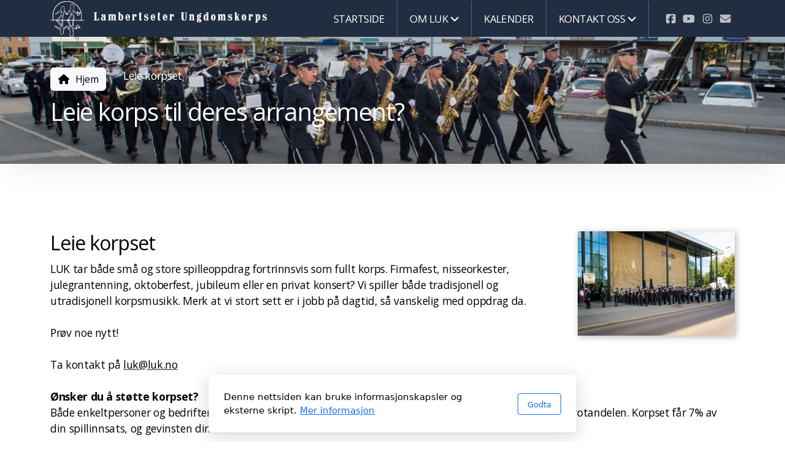

--- FILE ---
content_type: text/html; charset=utf-8
request_url: https://www.luk.no/leie-korpset
body_size: 7134
content:
<!DOCTYPE html>
<html lang="no" class="ko_Theme">
<head>
	<meta charset="utf-8">
	<meta http-equiv="X-UA-Compatible" content="IE=edge">
	<meta name="viewport" content="width=device-width, initial-scale=1.0">
	<meta name="description" content="Trenger du et korps til ditt arrangement? Da kan du kontakte oss i Lambertseter ungdomskorps i Oslo.">
	<meta name="keywords" content="korps, janitsjar, musikkorps, janitsjarkorps, ungdomskorps">

	<title>Lei Lambertseter ungdomskorps</title>

	<link rel="preconnect" href="https://fonts.googleapis.com" crossorigin><link rel="dns-prefetch" href="https://fonts.googleapis.com" crossorigin>
	<link rel="preconnect" href="https://fonts.gstatic.com" crossorigin><link rel="dns-prefetch" href="https://fonts.gstatic.com" crossorigin>
	<link rel="preconnect" href="https://cdn.jsdelivr.net" crossorigin><link rel="dns-prefetch" href="https://cdn.jsdelivr.net" crossorigin>

	<base href="/">
	<link rel="shortcut icon" href="https://www.luk.no/data/files/fanebilde__800_1648669211.jpg">
	<link rel="apple-touch-icon" href="https://www.luk.no/data/files/fanebilde__800_1648669211.jpg">

	<script src="https://cdn.jsdelivr.net/npm/jquery@3.6.1/dist/jquery.min.js" type="text/javascript"></script>

	<link href="https://cdn.jsdelivr.net/npm/bootstrap@5.3.3/dist/css/bootstrap.min.css" rel="stylesheet">
	<link href="//www.luk.no/inc/live.css?v=4.7.2" type="text/css" rel="stylesheet"><link href="//fonts.googleapis.com/css?family=Open+Sans:200,400,700&amp;subset=latin-ext&amp;display=swap" rel="stylesheet" type="text/css">
	

	<!--[if lt IE 9]><script src="https://cdn.jsdelivr.net/npm/html5shiv@3.7.3/dist/html5shiv.min.js"></script><script src="https://cdn.jsdelivr.net/npm/respond.js@1.4.2/dest/respond.min.js"></script><![endif]-->

	<style>:root{--ui-color-accent: #179BD7;--ui-color-accent-75: rgba(23,155,215,0.7);--ui-color-accent-50: rgba(23,155,215,0.5);--ui-color-accent-25: rgba(23,155,215,0.25);--ui-color-accent-light: rgba(23,155,215,0.1);--ui-color-stripes-accent:repeating-linear-gradient(
	-45deg,#005f9b,#179BD7 20px,#005f9b 20px,#005f9b 50px,#179BD7 50px,#179BD7 65px);--ui-color-leftmenu:#293A4A;}.inAdminPlus #k_spinner {border: 5px solid rgba(0,0,0,0)!important;border-top-color: var(--ui-color-accent)!important;border-radius: 50%!important;background:rgba(0,0,0,0)!important;-webkit-animation: koLoadingRotation 1s infinite linear!important;animation: koLoadingRotation 1s infinite linear!important;}.inAdminPlus{--ui-color-stripes-accent:#179BD7!important;}</style>

	<!--The Open Graph-->
	
	<meta property="og:title" content="Lei Lambertseter ungdomskorps">
	<meta property="og:type" content="website">
	<meta property="og:image" content="https://www.luk.no/data/files/fanebilde__800_1648669211.jpg">
	<meta property="og:url" content="https://www.luk.no/leie-korpset">
	<meta name="twitter:image" content="https://www.luk.no/data/files/fanebilde__800_1648669211.jpg">
	<meta name="twitter:card" content="summary_large_image">

<style>.ko_Theme .topmenu a:hover, .ko_Theme .topmenu .active a {background:inherit}.ko_Theme .menuHolder li a {margin: 0;padding: 0;border: 0;font-size: 100%;font: inherit;vertical-align: baseline;line-height: 1;color: inherit;text-shadow: none}.ko_Theme .menuHolder li {display: inline-block;padding:0}.ko_Theme .menuHolder{ flex-flow: row wrap}.ko_Theme .menuHolder,.ko_Theme #headerMenu{padding:0}.ko_Theme .logoHolder #logoReplacer h2,.ko_Theme .logoHolder a,.ko_Theme .logoHolder {line-height:1;padding:0;margin:0;height:auto}.ko_Theme .logoHolder img{max-height:auto}.ko_Theme #headerMenu .container {/*overflow:auto;*/display:flex;flex-direction: row;justify-content: space-between;align-items: center}:root{--color1:#385CAD;--color2:#212d40;--color1_rgb: 56,92,173;--color1_hsl: 222,51%,45%;--color1_hs: 222,51%;--color1_h: 222;--color1_s: 51%;--color1_l: 45%;--color1_25:#cdd6eb;--color1_50:#9caed6;--color1_75:#6a85c2;--color1_125:#2a4582;--color1_150:#1c2e57;--color1_175:#0e172b;--color2_rgb: 33,45,64;--color2_hsl: 217,32%,19%;--color2_hs: 217,32%;--color2_h: 217;--color2_s: 32%;--color2_l: 19%;--color2_25:#c8cbcf;--color2_50:#9096a0;--color2_75:#596270;--color2_125:#192230;--color2_150:#111720;--color2_175:#080b10;--color1_bw:rgba(255,255,255,0.8);--color1_25_bw:rgba(0,0,0,0.8);--color1_50_bw:rgba(255,255,255,0.8);--color1_75_bw:rgba(255,255,255,0.8);--color1_125_bw:rgba(255,255,255,0.8);--color1_150_bw:rgba(255,255,255,0.8);--color1_175_bw:rgba(255,255,255,0.8);--color2_bw:rgba(255,255,255,0.8);--color2_25_bw:rgba(0,0,0,0.8);--color2_50_bw:rgba(255,255,255,0.8);--color2_75_bw:rgba(255,255,255,0.8);--color2_125_bw:rgba(255,255,255,0.8);--color2_150_bw:rgba(255,255,255,0.8);--color2_175_bw:rgba(255,255,255,0.8);;--font1:Open Sans;--font2:Open Sans;--font3:Helvetica Neue,sans-serif;--color1_rgb: 56,92,173;--color1_hsl: 222,51%,45%;--color1_hs: 222,51%;--color1_h: 222;--color1_s: 51%;--color1_l: 45%;--color1_25:#cdd6eb;--color1_50:#9caed6;--color1_75:#6a85c2;--color1_125:#2a4582;--color1_150:#1c2e57;--color1_175:#0e172b;--color2_rgb: 33,45,64;--color2_hsl: 217,32%,19%;--color2_hs: 217,32%;--color2_h: 217;--color2_s: 32%;--color2_l: 19%;--color2_25:#c8cbcf;--color2_50:#9096a0;--color2_75:#596270;--color2_125:#192230;--color2_150:#111720;--color2_175:#080b10;--color1_bw:rgba(255,255,255,0.8);--color1_25_bw:rgba(0,0,0,0.8);--color1_50_bw:rgba(255,255,255,0.8);--color1_75_bw:rgba(255,255,255,0.8);--color1_125_bw:rgba(255,255,255,0.8);--color1_150_bw:rgba(255,255,255,0.8);--color1_175_bw:rgba(255,255,255,0.8);--color2_bw:rgba(255,255,255,0.8);--color2_25_bw:rgba(0,0,0,0.8);--color2_50_bw:rgba(255,255,255,0.8);--color2_75_bw:rgba(255,255,255,0.8);--color2_125_bw:rgba(255,255,255,0.8);--color2_150_bw:rgba(255,255,255,0.8);--color2_175_bw:rgba(255,255,255,0.8);}#contentArea .koColor {color:#385CAD;}ul.koCheckList li:before {background:#385CAD;}.ko_Theme #website .btn-primary {background-color:var(--color2);border-color:var(--color2);}.ko_Theme #website .btn-outline-primary {color:var(--color2);border-color:var(--color2);}.ko_Theme #website .btn-outline-primary:hover {background-color:var(--color2);color:var(--color1_bw);border-color:var(--color2);}#website .page-item.active .page-link {background-color:#385CAD;color:var(--color1_bw);border-color:var(--color2);}#contentArea a:not(.btn),#contentArea a.btn-link {color:var(--color2)}#website.koMenu a:not(.btn):not(.koMenuButton),#website.koMenu a.btn-link {color:var(--color2)}.ko_Theme #contentArea, .ko_Theme .koThemeDark #contentArea .whiteShadowContainer {color:rgba(0,0,0,0.6)}#contentArea h1, #contentArea h2, #contentArea h3,#contentArea h1 a, #contentArea h2 a, #contentArea h3 a, .koThemeDark #contentArea .whiteShadowContainer strong, .koThemeDark #contentArea .whiteShadowContainer h1, .koThemeDark #contentArea .whiteShadowContainer h2, .koThemeDark #contentArea .whiteShadowContainer h3{color: rgb(0, 0, 0);}#contentArea h4, #contentArea h5, #contentArea h6,#contentArea h4 a, #contentArea h5 a, #contentArea h6 a, .koThemeDark #contentArea .whiteShadowContainer strong, .koThemeDark #contentArea .whiteShadowContainer h4, .koThemeDark #contentArea .whiteShadowContainer h5, .koThemeDark #contentArea .whiteShadowContainer h6 {color: rgb(0, 0, 0);}.ko_Theme #website #footerContent {color: rgba(0, 0, 0, .6);}.ko_Theme #website #footerContent h1,.ko_Theme #website #footerContent h2,.ko_Theme #website #footerContent h3,.ko_Theme #website #footerContent h4,.ko_Theme #website #footerContent h5,.ko_Theme #website #footerContent h6 {color: rgb(0, 0, 0);}.ko_Theme #website, .ko_Theme #website p{font-family:var(--font2),sans-serif;}.ko_Theme #website a.btn, .ko_Theme #website button.btn{font-family:var(--font1),sans-serif;}.ko_Theme #website h1,.ko_Theme #website h2,.ko_Theme #website h3{font-family:var(--font1),sans-serif;font-weight:400}.ko_Theme #website h4,.ko_Theme #website h5,.ko_Theme #website h6{font-family:var(--font1),sans-serif;font-weight:400}.ko_Theme #website .topmenu{font-family:var(--font1),sans-serif;font-weight:400}.ko_Theme #website .logoHolder .logoContents{font-family:var(--font1),sans-serif;font-weight:400}.ko_Theme #website #footerContent {font-family:var(--font2),sans-serif;}.ko_Theme #website #footerContent h1,.ko_Theme #website #footerContent h2,.ko_Theme #website #footerContent h3,.ko_Theme #website #footerContent h4,.ko_Theme #website #footerContent h5,.ko_Theme #website #footerContent h6 {font-family:var(--font1),sans-serif;}.ko_Theme .menuHolder li.topmenuSocial > span{margin-top:0px;}.ko_Theme #headerContent:not(.koZeroPadding),.ko_Theme #subpageHeaderContent:not(.koZeroPadding){}.ko_Theme #headerMenu{/*overflow:auto;*//*display:flex;flex-direction: row;justify-content: space-between;align-items: center;*/background:var(--color2);padding:0px;margin:0px;border:0px solid var(--color1);border-radius:0px;;}.ko_Theme .logoHolder{padding:0px;;white-space: nowrap;}.ko_Theme .logoHolder .logoContents{font-size:24px;color:rgb(255, 255, 255);display: flex;align-items: center;min-height:60px;}@media (max-width: 768px){.ko_Theme .logoHolder .logoContents{font-size:22px;}}.ko_Theme .logoHolder img{max-height:60px;height:60px;min-height:60px;}.ko_Theme .menuHolder { display: flex;}.ko_Theme .menuHolder li{}.ko_Theme .menuHolder li a{font-size:17px;color:rgb(255, 255, 255);padding:20px;margin:0px;border-radius:0px;border:solid var(--color2_75);border-width:0px 1px 0px 0px;text-shadow:1px 1px 1px rgba(0,0,0,0.1);text-transform:uppercase;transition:0.2s all;}.ko_Theme .menuHolder li.active a,.ko_Theme .menuHolder li a:hover{color:rgb(255, 255, 255);background:var(--color2_125);}.ko_Theme .menuHolder li.accent1 a,.ko_Theme .menuHolder li.accent1.active a{font-size:17px;color:var(--color2);background:rgb(255, 255, 255);padding:15px;margin:5px 0px 5px 5px;border-radius:0px;border:0px solid rgb(255, 255, 255);}.ko_Theme .menuHolder li.accent1.active a,.ko_Theme .menuHolder li.accent1 a:hover{color:rgb(255, 255, 255);background:var(--color1);}.ko_Theme .menuHolder li.accent2 a,.ko_Theme .menuHolder li.accent2.active a{font-size:17px;color:rgb(255, 255, 255);background:var(--color2_50);padding:15px;margin:5px 0px 5px 5px;border-radius:0px;border:0px solid ;}.ko_Theme .menuHolder li.accent2.active a,.ko_Theme .menuHolder li.accent2 a:hover{color:rgb(255, 255, 255);background:rgb(0, 0, 0);}.ko_Theme .menuHolder li.topmenuSocial a{color:rgb(255, 255, 255)}</style>
</head>
<body class="" >
<div id="websiteLoading" onclick="var elem = document.getElementById('websiteLoading');elem.parentNode.removeChild(elem);" onkeyup="var elem = document.getElementById('websiteLoading');elem.parentNode.removeChild(elem);" class="isLoading isLoading-1"><div style="background:white;position:absolute;top:0;left:0;right:0;bottom:0;height:100%;width:100%" class="d-none"></div><noscript><style>#websiteLoading{display:none!important}body{visibility:visible!important;overflow:auto!important}</style></noscript><style>		body{overflow:hidden}		body.body{visibility:visible;overflow:auto}		#websiteLoading{visibility:visible;position:fixed;top:0;left:0;right:0;bottom:0;transition:0.5s all;z-index:100000;background: linear-gradient(135deg, rgba(255,255,255,.95) 20%, rgba(255,255,255,.5), rgba(255,255,255,.95) 80%);cursor:wait}		#websiteLoading.isLoading-1{background:#fff;}		#websiteLoading.isLoaded{opacity:0;cursor:default;pointer-events:none}		@-webkit-keyframes koLoadingRotation {		to {			-webkit-transform: rotate(360deg);					transform: rotate(360deg);		}		}		@keyframes koLoadingRotation {		to {			-webkit-transform: rotate(360deg);					transform: rotate(360deg);		}		}		.isLoading .spinner {		-webkit-animation: koLoadingRotation 1.5s linear infinite;				animation: koLoadingRotation 1.5s linear infinite;			/*will-change: transform;*/		}		.isLoading .spinner .path {		-webkit-animation: dash 1.5s ease-in-out infinite;				animation: dash 1.5s ease-in-out infinite;		}		@-webkit-keyframes dash {		0% {			stroke-dasharray: 1, 150;			stroke-dashoffset: 0;			stroke:var(--color1);		}		50% {			stroke-dasharray: 90, 150;			stroke-dashoffset: -35;			stroke:var(--color2);		}		100% {			stroke-dasharray: 90, 150;			stroke-dashoffset: -124;			stroke:var(--color1);		}		}		@keyframes dash {		0% {			stroke-dasharray: 1, 150;			stroke-dashoffset: 0;			stroke:var(--color1);		}		50% {			stroke-dasharray: 90, 150;			stroke-dashoffset: -35;			stroke:var(--color2);		}		100% {			stroke-dasharray: 90, 150;			stroke-dashoffset: -124;			stroke:var(--color1);		}		}		#websiteLoading::after {			content:"";			background: #fff;			border-radius:100%;			box-shadow: 5px 5px 50px rgba(0,0,0,0.1);			position: absolute;			top: 50%;			left: 50%;			margin: -57px 0 0 -57px;			width: 114px;			height: 114px;		}		</style><svg class="spinner" viewBox="0 0 50 50" style="z-index: 2;position: absolute;top: 50%;left: 50%;width:120px;height:120px;	  margin: -60px 0 0 -60px;"><circle class="path" cx="25" cy="25" r="20" fill="none" stroke-width="2" style="stroke: #ccc; stroke: var(--color1);stroke-linecap: round;"></circle></svg></div><div id="website" class=""><header id="header"><div id="headerMenu"><div class="container"><div class="logoHolder skiptranslate"><a href="/" class="logo"><span class="logoContents"><img src="data/files/lambertseterungdomskorpswhite_1650460317.png" id="websiteLogo" alt="Lambertseter ungdomskorps"></span></a></div>

	<ul class="menuHolder topmenu" role="navigation">
		<li><a href="https://www.luk.no"><span>Startside</span></a></li>
		<li><a href="om-luk" rel="dropmenu_1_2"><span>Om LUK</span></a></li>
		<li><a href="kalender"><span>Kalender</span></a></li>
		<li><a href="kontakt-oss" rel="dropmenu_1_4"><span>Kontakt oss</span></a></li>
		<li class="topmenuSocial"><span><a class="koSocialFacebookHover" aria-label="Go to Facebook" target="_blank" href="https://www.facebook.com/LambertseterUngdomskorps"><i class="fab fa-facebook-square"></i></a><a class="koSocialYouTubeHover" aria-label="Go to YouTube" target="_blank" href="https://www.youtube.com/channel/UCQsWcDl1PmOUBb1rSET9u6g"><i class="fab fa-youtube"></i></a><a class="koSocialInstagramHover" aria-label="Go to Instagram" target="_blank" href="https://instagram.com/lambertseterungdomskorps"><i class="fab fa-instagram"></i></a><a class="koSocialMailHover" href="mailto:luk@luk.no" aria-label="Kontakt oss (E-post)"><i class="fas fa-envelope"></i></a></span></li>
	</ul>

</div></div></header><main class="WxEditableArea" id="contentArea"><div id="contentAreaElement" class="kelement"></div><section data-pcid="4007" class="kedit keditBottomShadow keditBottomBorder lazy entered loaded" data-padding="50-50" data-keditor="1" id="kpg_8717080" data-background="data/files/dsc_4683-1.jpg" data-background-pos="1-50% 0" data-src="data/files/dsc_4683-1.jpg" style="background: url() no-repeat 50% 0;background-size:cover;;padding-top:50px;padding-bottom:50px"><div class="container">

    <div class="row">
        <div class="col-lg">
            <div class="col-container">
            
            <ol class="breadcrumb"><li class="breadcrumb-item"><a href="index.php" class="btn btn-light">Hjem</a></li><li class="breadcrumb-item"><div class="d-inline-block keditable"><span style="color: rgb(255, 255, 255);">Leie korpset</span></div></li></ol>
            <h1 class="keditable"><span style="color: rgb(255, 255, 255);">Leie korps til deres arrangement?</span></h1>

            </div>
        </div>
    </div>

        
        
    </div></section><section data-pcid="4002.2" id="kpg_700907" class="kedit">

    <div class="container">

        <figure class="figure float-right img-in-content">

            <img class="figure-img img-fluid kimgfilter1 lazy" alt="" title="" data-src="data/files/symra.jpg">
            <figcaption class="figure-caption text-center keditable"></figcaption>

        </figure>

        <h2 class="keditable">Leie korpset</h2>
        <div class="keditable"><span style="color: rgb(0, 0, 0);">LUK tar både små og store spilleoppdrag fortrinnsvis som fullt korps. Firmafest, nisseorkester, julegrantenning, oktoberfest, jubileum eller en privat konsert? Vi spiller både tradisjonell og utradisjonell korpsmusikk. Merk at vi stort sett er i jobb på dagtid, så vanskelig med oppdrag da.</span><div><span style="color: rgb(0, 0, 0);"><br></span></div><div><span style="color: rgb(0, 0, 0);">Prøv noe nytt!&nbsp;</span></div><div><span style="color: rgb(0, 0, 0);"><br></span></div><div><span style="color: rgb(0, 0, 0);">Ta kontakt på&nbsp;</span><a href="mailto:luk@luk.no" style="font-family: var(--font2),sans-serif; font-size: 1.1rem; letter-spacing: -0.02em; background-color: rgb(255, 255, 255);"><span style="color: rgb(0, 0, 0);">luk@luk.no</span></a></div><div><span style="text-decoration-line: underline; color: rgb(0, 0, 0);"><br></span></div><div><span style="font-weight: bold; color: rgb(0, 0, 0);">Ønsker du å støtte korpset?</span></div><div><span style="color: rgb(0, 0, 0);">Både enkeltpersoner og bedrifter er hjertelig velkommen til å støtte oss med et engangsbeløp eller via Grasrotandelen. Korpset får 7% av din spillinnsats, og gevinsten din blir like stor - vinn - vinn!</span></div><div><span style="color: rgb(0, 0, 0);"><br></span></div><div><span style="color: rgb(0, 0, 0);"><b>👉Vårt Vipps nummer er: 85422</b> og vårt kontonummer er&nbsp;6062.63.45126.</span></div><div><span style="color: rgb(0, 0, 0);">Grasrotandelen: Oppgi vårt organisasjonsnummer:&nbsp;981328043</span></div><div><span style="color: rgb(0, 0, 0);"><br></span></div><div><span style="color: rgb(0, 0, 0);">Trenger du dugnadshjelp?</span></div><div><a href="mailto:luk@luk.no" style="font-family: var(--font2),sans-serif; font-size: 1.1rem; letter-spacing: -0.02em; background-color: rgb(255, 255, 255);"><span style="color: rgb(0, 0, 0);">Kontakt oss</span></a><span style="color: rgb(0, 0, 0);">&nbsp;for å høre om vi kan hjelpe.</span><a href="#"><span style="color: rgb(0, 0, 0);"><br></span></a><span style="color: rgb(33, 45, 64); text-decoration-line: underline;"><br></span><a href="mailto:luk@luk.no" style="font-family: var(--font2),sans-serif; font-size: 1.1rem; letter-spacing: -0.02em; background-color: rgb(255, 255, 255);"></a></div></div>

    </div>

</section></main><footer id="footerContent"><section data-pcid="5500.4" id="kedit_azi4jdw9x" class="kedit keditFooter1 p-0" data-padding="0-10" style=";padding-top:0px;padding-bottom:10px">


    <div class="container text-center">

        <div class="p-0 kedit" id="kpg_2973191">

            <div class="koSeparator koSeparatorBlock koSeparatorCenter" data-bg="rgb(222, 222, 222)" data-aos="fade-in" style="background: rgb(222, 222, 222); width: 100%; height: 2px; margin-top: 10px; margin-bottom: 10px;" data-width="100"></div>

            <div class="py-4">
                
            </div>

            <div class="keditable mb-4 keditFooterCompany"><b style="color: rgb(0, 0, 0);">Lambertseter ungdomskorps <br>Postboks 96 Lambertseter | 1101 Oslo</b><div><span style="color: rgb(0, 0, 0);">Org. nr 981 328 043</span></div><div><!--EndFragment--><span style="color: rgb(0, 0, 0);"><font>Kontonr:&nbsp;

<!--StartFragment-->6062.63.45126<!--EndFragment--><br></font>luk@luk.no</span></div></div>

        </div>

        <div class="p-0 kedit keditFooterApp" id="kpg_3943402">
            <div class="footerHolder" id="keditFooterModule"><div class="social_fa social_bw social_bwh social_footer"><a aria-label="Go to Facebook" target="_blank" href="https://www.facebook.com/LambertseterUngdomskorps"><i class="fab fa-facebook-square fa-2x fa-fw"></i></a><a aria-label="Go to YouTube" target="_blank" href="https://www.youtube.com/channel/UCQsWcDl1PmOUBb1rSET9u6g"><i class="fab fa-youtube fa-2x fa-fw"></i></a><a aria-label="Go to Instagram" target="_blank" href="https://instagram.com/lambertseterungdomskorps"><i class="fab fa-instagram fa-2x fa-fw"></i></a><a class="koSocialMailHover" href="mailto:luk@luk.no" aria-label="Kontakt oss (E-post)"><i class="fas fa-fw fa-envelope"></i></a></div></div>
        </div>

        <div class="kedit p-0" id="kpg_6243053">

            <div class="my-4 keditable">

                <a href="om-luk">Om oss</a>
                &nbsp;&nbsp;&nbsp; <a href="kontakt-oss">Kontakt oss</a><a href="personvern"><br></a>

            </div>

            <div class="my-4 keditable keditFooterCopyright" style="font-size: 14px;">Copyright ©2022 Lambertseter ungdomskorps, All Rights Reserved</div>

        </div>

    </div>



</section></footer></div><a id="scrollToTop" aria-label="Scroll til topp" href="javascript:void(null)"><i class="fa fa-fw fa-arrow-up"></i></a><script data-id="websiteLoading">$(document).ready(function(){

						$('#websiteLoading').removeClass('isLoading-1');
						setTimeout(function(){

							var c=$('#websiteLoading');
							if(c.length>0){
								//$('body').attr('id','body');
								$('body').addClass('body');
								$('#websiteLoading').addClass('isLoaded');
								setTimeout(function(){$('#websiteLoading').remove()},1000);
							}

						},3000);
					});window.onload = function(){$('#websiteLoading').addClass('isLoaded');
				//$('body').attr('id','body');
				$('body').addClass('body');
				setTimeout(function(){$('#websiteLoading').remove()},500);$(document).keyup(function(e){if((e.ctrlKey || e.metaKey)&&e.keyCode==27){window.location.href="?open=login";}});};</script><script>var koSiteName="Lambertseter ungdomskorps";$(function(){$(".koLeftMenuOpener").removeClass("invisible");})</script><div id="searchHolder">
		<form method="get" action="">
			<div>Søk</div>
			<input type="text" autocomplete="off" name="search" aria-label="Søkeskjema" id="searchInput" class="form-control">
			<button type="submit" class="btn btn-color1" aria-label="Søk"><i class="fas fa-search"></i></button>
			<button type="reset" class="btn btn-light" onclick="$('#searchHolder').removeClass('active')"><i class="fas fa-times"></i></button>
		</form></div><script>var magnificPopupInit=function(){$('a.lightbox').magnificPopup({type:'image',gallery:{enabled:true}});}</script><link rel="stylesheet" href="https://cdn.jsdelivr.net/npm/magnific-popup@1.1.0/dist/magnific-popup.min.css"><script async src="https://cdn.jsdelivr.net/npm/magnific-popup@1.1.0/dist/jquery.magnific-popup.min.js" onload="magnificPopupInit()"></script>

<script>var jQueryChecker_interval,jQueryChecker_count=0;$(function(){jQueryChecker_interval=window.setInterval(function(){if(typeof window.$ === "undefined" && typeof window.jQuery === "function"){console.log("jQuery ($) has been lost, restoring...");window.$=window.jQuery}jQueryChecker_count++;if(jQueryChecker_count>10)clearInterval(jQueryChecker_interval)},1000)})</script><a class="kedit-data-widget" href="https://www.styreportalen.no" target="_blank" style="background:#000;color:#fff;position:relative;bottom:0;left:0;right:0;width:100%;z-index:65400;padding:0 25px;height:50px;line-height:50px;font-size:100%;display:block;text-align:center">Driftes av Styreportalen AS</a><div class="cookie-consent" style="display:none"><div>Denne nettsiden kan bruke informasjonskapsler og eksterne skript. <a href="personvern">Mer informasjon</a></div><div class="cookie-close"><button type="button" class="btn btn-outline-primary" onclick="createCookieInfo(1234)">Godta</button></div></div><script>

	if(document.cookie.indexOf('cookieConsentAgree')<0){
		
		document.querySelector('.cookie-consent').removeAttribute('style');

	}

	function createCookieInfo(type){

		var cookieValue='0';

		if(type == 1234){

			// all types of cookies are allowed

			$('#cookieConsentCheckbox2,#cookieConsentCheckbox3,#cookieConsentCheckbox4').prop('checked',true);

			cookieValue+='1234';

		} else if(type == 0){

			// custom settings

			cookieValue+='1';

			if($('#cookieConsentCheckbox2').prop('checked') === true)
				cookieValue+='2';

			if($('#cookieConsentCheckbox3').prop('checked') === true)
				cookieValue+='3';

			if($('#cookieConsentCheckbox4').prop('checked') === true)
				cookieValue+='4';


		} else {

			// only necessary

			$('#cookieConsentCheckbox2,#cookieConsentCheckbox3,#cookieConsentCheckbox4').prop('checked',false);

			cookieValue+='1';

		}

		var name='cookieConsentAgree';

        var date = new Date();
        date.setTime(date.getTime() + (365 * 24 * 60 * 60 * 1000));
        var expires = "; expires=" + date.toGMTString();
    	document.cookie = escape(name) + "=" + escape(cookieValue) + expires + "; path=/";

		$(".cookie-consent").fadeOut();
		
	}

	</script>
    <script src="https://cdn.jsdelivr.net/npm/instant.page@5.2.0/instantpage.min.js" type="module" defer></script><script>var menuCaption = "Velg en side";var timeLocale={YEAR_PLURAL: "\u00c5r",YEAR_SINGULAR: "\u00c5r",MONTH_PLURAL: "M\u00e5neder",MONTH_SINGULAR: "M\u00e5ned",WEEK_PLURAL: "Uker",WEEK_SINGULAR: "Uker",DAY_PLURAL: "Dager",DAY_SINGULAR: "Dag",HOUR_PLURAL: "Timer",HOUR_SINGULAR: "Time",MINUTE_PLURAL: "Minutter",MINUTE_SINGULAR: "Minutt",SECOND_PLURAL: "Sekunder",SECOND_SINGULAR: "Sekund"};</script><script type="text/javascript" src="//www.luk.no/inc/live.js?4.7.2" async></script><link href="https://cdn.jsdelivr.net/npm/@fortawesome/fontawesome-free@6.5.2/css/all.min.css" rel="stylesheet"><script src="https://cdn.jsdelivr.net/npm/bootstrap@5.3.3/dist/js/bootstrap.bundle.min.js" type="text/javascript"></script>
	<!-- AOS (Animate on Scroll) -->
	<link rel="stylesheet" href="https://cdn.jsdelivr.net/npm/aos@2.3.4/dist/aos.css">
<script src="https://cdn.jsdelivr.net/npm/aos@2.3.4/dist/aos.min.js" defer></script><script>$(function(){AOS.init({offset:-10,delay:100,duration:800,easing:'ease',anchorPlacement:'top-bottom'});})</script><script>$(function(e){var a = 400,s = e('#scrollToTop');e(window).scroll(function(){e(this).scrollTop() > a ? s.addClass('active') : s.removeClass('active')}), s.on('click',function(a){s.removeClass('active');e('body,html').animate({scrollTop: 0});})})</script>
<ul id="dropmenu_1_2" class="dropmenudiv dropfirst">
<li><a href="vil-du-spille-med-oss"><span>Vil du spille med oss?</span></a></li>
<li><a href="det-musikalske"><span>Det musikalske</span></a></li>
<li><a href="styre-og-stell"><span>Styre og stell</span></a></li>
<li><a href="bilder-og-minner"><span>Bilder og minner</span></a></li>
<li><a href="nyheter"><span>Nyheter</span></a></li>
</ul>
<ul id="dropmenu_1_4" class="dropmenudiv dropfirst">
<li class="item_active active"><a href="leie-korpset"><span>Leie korpset</span></a></li>
</ul><script type="text/javascript" id="jsMenusSetup">window.addEventListener('load',function(){ddlevelsmenu.setup("1", "topbar","0","0");});</script>
</body></html>